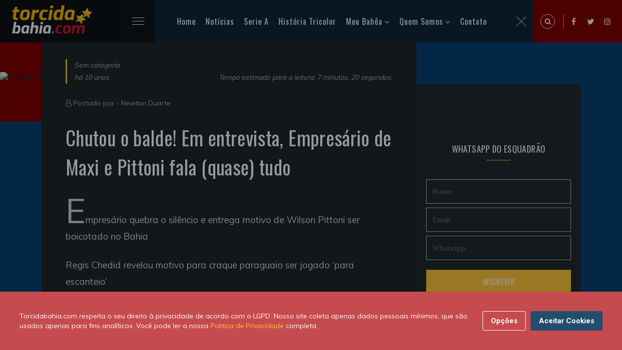

--- FILE ---
content_type: text/html; charset=UTF-8
request_url: https://torcidabahia.com/noticias/chutou-o-balde-em-entrevista-empresario-de-maxi-e-pittoni-fala-quase-tudo-15897/
body_size: 13097
content:
<!DOCTYPE html>
<html class="no-js" lang="pt-BR">
<head>
<title>Chutou o balde! Em entrevista, Empresário de Maxi e Pittoni fala (quase) tudo | Torcidabahia.com</title>
<meta charset="utf-8">
<meta http-equiv="X-UA-Compatible" content="IE=edge,chrome=1" />
<meta name="description" content="Empresário quebra o silêncio e entrega motivo de Wilson Pittoni ser boicotado no Bahia
Regis Chedid revelou motivo para craque paraguaio ser jogado ‘para escant...">
<meta name="keywords" content=",">
<meta name="viewport" content="width=device-width, initial-scale=1, shrink-to-fit=no">
<meta name="theme-color" content="#5CBBC5">
<meta name="author" content="Newton Duarte">
<meta property="dfp" content="/34628509/Torcidabahia_New" />
<meta name="revised" content="21/01/2026 18:29:12">
<meta property="dfpSection" content="Noticias" />
<link rel="apple-touch-icon" href="https://torcidabahia.com/images/tb-180x180.jpg">
<link rel="icon" sizes="192x192" href="https://torcidabahia.com/images/tb-192x192.jpg">
<meta name="robots" content="index, follow">
<meta property="fb:app_id" content="540872109267851" />

<meta name="powered-by" content="Torcidabahia.com (https://www.torcidabahia.com/)" />

<link rel="canonical" href="https://torcidabahia.com/noticias/chutou-o-balde-em-entrevista-empresario-de-maxi-e-pittoni-fala-quase-tudo-15897" />
<link rel="amphtml" href="https://torcidabahia.com/amp/noticias/chutou-o-balde-em-entrevista-empresario-de-maxi-e-pittoni-fala-quase-tudo-15897/">

<meta property='og:title' content="Chutou o balde! Em entrevista, Empresário de Maxi e Pittoni fala (quase) tudo | Torcidabahia.com">
<meta property='og:description' content="Empresário quebra o silêncio e entrega motivo de Wilson Pittoni ser boicotado no Bahia
Regis Chedid revelou motivo para craque paraguaio ser jogado ‘para escant...">
<meta property='og:type' content="article">
<meta property='og:url' content="https://torcidabahia.com/noticias/chutou-o-balde-em-entrevista-empresario-de-maxi-e-pittoni-fala-quase-tudo-15897">
<meta property='og:site_name' content="Torcidabahia.com">
<meta property='og:image' content="https://torcidabahiacom.imgix.net/?crop=entropy%2Cbottom&amp;fit=crop&amp;fm=jpg&amp;h=630&amp;ixlib=php-3.1.0&amp;w=1200" />
<meta property="og:image:width" content="1200" />
<meta property="og:image:height" content="630" />
<meta property="og:image:type" content="image/jpeg" />

<meta name="twitter:card" content="summary_large_image">
<meta name="twitter:site" content="@TBpontocom">
<meta name="twitter:url" content="https://torcidabahia.com/noticias/chutou-o-balde-em-entrevista-empresario-de-maxi-e-pittoni-fala-quase-tudo-15897">
<meta name="twitter:title" content="Chutou o balde! Em entrevista, Empresário de Maxi e Pittoni fala (quase) tudo | Torcidabahia.com">
<meta name="twitter:description" content="Empresário quebra o silêncio e entrega motivo de Wilson Pittoni ser boicotado no Bahia
Regis Chedid revelou motivo para craque paraguaio ser jogado ‘para escant...">
<meta name="twitter:image" content="https://torcidabahiacom.imgix.net/?crop=entropy%2Cbottom&amp;fit=crop&amp;fm=jpg&amp;h=630&amp;ixlib=php-3.1.0&amp;w=1200">

    <script type="application/ld+json">
    {
        "@context": "http://schema.org",

                    "@type": "Article",
        
        "headline": "Chutou o balde! Em entrevista, Empresário de Maxi e Pittoni fala (quase) tudo",
        "url": "https://torcidabahia.com/noticias/chutou-o-balde-em-entrevista-empresario-de-maxi-e-pittoni-fala-quase-tudo-15897",
        "dateCreated": "2015-11-13T15:21:43+00:00",
        "datePublished": "2015-11-13T15:21:43+00:00",
        "dateModified": "2015-11-13T15:21:43+00:00",

        
                    "articleSection": "Sem categoria",
        
                    "keywords": [  "",    ""  ],
        
        "author": {
            "@type": "Person",
            "name": "Newton Duarte"
        },
        "creator": "Newton Duarte",
        "publisher" : {
            "@type" : "Organization",
            "name" : "Torcidabahia.com",
            "logo": {
                "@type": "ImageObject",
                "url": "https://torcidabahia.com/images/torcidabahia-logo.png",
                "width": 364,
                "height": 60
            }
        },
        "mainEntityOfPage": {
            "@type": "WebPage",
            "@id": "https://torcidabahia.com/noticias/chutou-o-balde-em-entrevista-empresario-de-maxi-e-pittoni-fala-quase-tudo-15897"
        }
    }
</script>


<script type="application/ld+json">
    {
     "@context": "https://schema.org/",
     "@type": "WebPage",
     "name": "Chutou o balde! Em entrevista, Empresário de Maxi e Pittoni fala (quase) tudo",
     "speakable":
     {
      "@type": "SpeakableSpecification",
      "xpath": [
        "/html/head/title",
        "/html/head/meta[@name='description']/@content"
        ]
      },
     "url": "https://torcidabahia.com/noticias/chutou-o-balde-em-entrevista-empresario-de-maxi-e-pittoni-fala-quase-tudo-15897"
     }
</script>


<script>
    var googletag = googletag || {};
    var refsource = '';

    
    if (document.referrer.match(/^https?:\/\/([^\/]+\.)?t\.co(\/|$)/i)) {
        refsource = 'twitter';
    } else if (document.referrer.match(/^https?:\/\/([^\/]+\.)?facebook\.com(\/|$)/i)) {
        refsource = 'facebook';
    }

    var dfp_targets = new Object();
    var dfp_mappings = new Object();
    var dfp_placements = new Object();
    var dfp_sequence = new Object();

    if (refsource) {
        dfp_targets.socref = refsource;
    }

    googletag.cmd = googletag.cmd || [];

    (function() {
        var gads = document.createElement('script');
        gads.async = true;
        gads.type = 'text/javascript';
        var useSSL = 'https:' == document.location.protocol;
        gads.src = (useSSL ? 'https:' : 'http:') +
            '//www.googletagservices.com/tag/js/gpt.js';
        var node = document.getElementsByTagName('script')[0];
        node.parentNode.insertBefore(gads, node);
    })();

    googletag.cmd.push(function() {

        dfp_mappings.mapInContent = googletag.sizeMapping()
            .addSize([1, 1], [[300, 250], 'fluid'])
            .build();

        dfp_mappings.mapInIndex = googletag.sizeMapping()
            .addSize([1, 1], ['fluid', [300, 250]])
            .build();

        dfp_mappings.mapNative = googletag.sizeMapping()
            .addSize([1, 1], [[375, 99], [375, 129], 'fluid'])
            .addSize([300, 250], [[300, 250], 'fluid'])
            .addSize([640, 108], [[640, 108], 'fluid'])
            .build();

        dfp_mappings.mapNativeArticle = googletag.sizeMapping()
            .addSize([1, 1], [[345, 100], 'fluid'])
            .addSize([768, 200], [[310, 290], 'fluid'])
            .build();

        dfp_mappings.mapNativeRiver = googletag.sizeMapping()
            .addSize([1, 1], [[345, 309], 'fluid'])
            .addSize([768, 200], [[310, 289], 'fluid'])
            .build();

        dfp_mappings.mapBottom = googletag.sizeMapping()
            .addSize([1, 1], [[300, 250], 'fluid'])
            .addSize([728, 90], [[728, 90]])
            .build();

        dfp_mappings.mapBottomMobile = googletag.sizeMapping()
            .addSize([1, 1], [[375, 99], [375, 129], 'fluid'])
            .addSize([300, 250], [[300, 250], 'fluid'])
            .build();

        dfp_mappings.mapTop = googletag.sizeMapping()
            .addSize([1, 1], [[300, 250], 'fluid'])
            .addSize([728, 90], [[728, 90]])
            .addSize([970, 90], [[970, 250], [970, 90], [728, 90]])
            .build();

        dfp_mappings.mapRightSidebarTop = googletag.sizeMapping()
            .addSize([1, 1], ['fluid', [300, 250]])
            .build();

        dfp_mappings.mapRightSidebarMid = googletag.sizeMapping()
            .addSize([1, 1], [[300, 250], 'fluid'])
            .addSize([728, 90], [[300, 250], [300, 600], 'fluid'])
            .build();

        dfp_mappings.mapInIndexDesktop = googletag.sizeMapping()
            .addSize([728, 90], [728, 90])
            .addSize([970, 90], [[970, 250], [970, 90], [728, 90], 'fluid'])
            .build();

        var dfpId = document.head.querySelector("[property=dfp]").content;
        var dfpSection = document.head.querySelector("[property=dfpSection]").content;
        dfp_placements.top = googletag.defineSlot(dfpId+'/'+dfpSection+'/'+dfpSection+'_Top', [1, 1], 'div-gpt-top')
            .defineSizeMapping(dfp_mappings.mapTop)
            .addService(googletag.pubads());

        dfp_placements.oop = googletag.defineOutOfPageSlot(dfpId+'/'+dfpSection+'/'+dfpSection+'_OutOfPage', 'div-gpt-oop')
            .addService(googletag.pubads());

        dfp_targets.kvarticleid = '15897';
            dfp_targets.kvpagetype = 'article';
            dfp_targets.kvcategory = 'sem-categoria';
            dfp_targets.kvurl = 'https://torcidabahia.com/noticias/chutou-o-balde-em-entrevista-empresario-de-maxi-e-pittoni-fala-quase-tudo-15897';
            dfp_targets.kvsubsection = 'sem-categoria';
    
        for (var key in dfp_targets) {
            if (dfp_targets.hasOwnProperty(key)) {
                googletag.pubads().setTargeting(key, dfp_targets[key]);
            }
        }

        googletag.pubads().disableInitialLoad();
        googletag.pubads().enableSingleRequest();
        googletag.pubads().setRequestNonPersonalizedAds(0);
        googletag.pubads().collapseEmptyDivs();
        googletag.pubads().addEventListener('slotRenderEnded', function(event) {renderCallback(event);});
        googletag.enableServices();

        var renderCallback = function(event) {
            if (dfp_placements.top == event.slot) {
                setTimeout(function(){
                    if ($('html, body').hasClass('scroll-lock')) {
                        $('body,html').removeClass('scroll-lock');
                    }
                }, 1000);
            }

            
        }
    });

    /**
     * Handle oop-triggered js
     */
    function setBackground(data)
    {
        var adContainer = document.getElementById('skin-wrapper');

        var linkLayer = document.createElement('a');
            linkLayer.setAttribute('id', 'skin-dfp');
            linkLayer.setAttribute('href', data.click_tracker);
            linkLayer.setAttribute('target', '_blank');
            linkLayer.classList.add('active');
        adContainer.appendChild(linkLayer);

        var backgroundDiv = document.createElement('div');
            backgroundDiv.setAttribute('id', 'div-gpt-background_skin');
        linkLayer.appendChild(backgroundDiv);

        var skin_img = document.createElement('img');
            skin_img.setAttribute('src', data.background_url);
            skin_img.setAttribute('id', 'SkinImage');
        backgroundDiv.appendChild(skin_img);


        if (data.impressionTracker.length) {
            var impresion_DFP = document.createElement('img');
                impresion_DFP.setAttribute('src', data.impressionTracker);
                impresion_DFP.setAttribute('id', 'ImpressionTracker');
                impresion_DFP.style.position = 'absolute';
                impresion_DFP.style.bottom = 0;
            backgroundDiv.appendChild(impresion_DFP);
        }

        if (data.thirdPartyImpressionTracker.length) {
            var impresion_thirdParty = document.createElement('img');
                impresion_thirdParty.setAttribute('src', data.thirdPartyImpressionTracker);
                impresion_thirdParty.setAttribute('id', 'ThirdPartyImpressionTracker');
                impresion_thirdParty.style.position = 'absolute';
                impresion_thirdParty.style.bottom = 0;
            backgroundDiv.appendChild(impresion_thirdParty);
        }

        // Stick skin under nav
        var bottomBar = document.getElementsByClassName('bottom-bar')[0].getBoundingClientRect();
        adContainer.style.top = bottomBar.top + bottomBar.height+'px';
    }


</script>
<link href="https://torcidabahia.com/css/tb.consent.css" rel="stylesheet">
<link href="https://torcidabahia.com/css/app.css" rel="stylesheet">
  <!-- Google Tag Manager -->
<script>(function(w,d,s,l,i){w[l]=w[l]||[];w[l].push({'gtm.start':
new Date().getTime(),event:'gtm.js'});var f=d.getElementsByTagName(s)[0],
j=d.createElement(s),dl=l!='dataLayer'?'&l='+l:'';j.async=true;j.src=
'https://www.googletagmanager.com/gtm.js?id='+i+dl;f.parentNode.insertBefore(j,f);
})(window,document,'script','dataLayer','GTM-TRC6DRQ');</script>
<!-- End Google Tag Manager -->
</head>
<body>
  <!-- Google Tag Manager (noscript) -->
<noscript><iframe src="https://www.googletagmanager.com/ns.html?id=GTM-TRC6DRQ"
 height="0" width="0" style="display:none;visibility:hidden"></iframe></noscript>
<!-- End Google Tag Manager (noscript) -->    <div id="app">
      <!-- Preloader -->
      <div id="preloader">
        <div class="preloader-wave"></div>
      </div>

        <header class="header-area" id="header" itemscope="itemscope" itemtype="https://schema.org/WPHeader">
    <div class="container-fluid">
        <div class="row">
            <div class="col-sm-12">
                <div class="header-content">
                    <div class="header-left" data-aos="fade-right">
                        <div class="logo">
                            <h2>
                                <a href="/">
                                    <picture>
                                    <source srcset="https://torcidabahia.com/images/logo-2x.png" media="(min-width: 769px)">
                                    <img
                                          srcset="https://torcidabahia.com/images/logo-1x.png"
                                          alt="Torcidabahia.com"
                                          title="Torcidabahia.com" />
                                    </picture>
                                </a>
                            </h2>
                        </div>
                        <div class="main-menu">
                            <div class="menubar">
                                <span class="menubars">
                                <span></span>
                                </span>
                            </div>
                            <div class="mainmenu-list" id="menu-main" itemscope="itemscope" itemtype="https://schema.org/SiteNavigationElement">
                                <ul>
                                    <li class="active">
                                        <a href="/">Home</a>
                                    </li>
                                    <li>
                                        <a href="/noticias">Notícias</a>
                                    </li>
                                    <li>
                                        <a href="/esporte-clube-bahia/brasileirao-serie-a">Serie A</a>
                                    </li>
                                    <li>
                                        <a href="/historia-tricolor">História Tricolor</a>
                                    </li>
                                    <li>
                                        <a href="#">Meu Bahêa</a>
                                        <ul>
                                            <li><a href="/esporte-clube-bahia">O Tricolor de Aço</a></li>
                                            <li><a href="/esporte-clube-bahia/titulos">Os Títulos</a></li>
                                            <li><a href="/esporte-clube-bahia/idolos">Os Ídolos</a></li>
                                            <li><a href="/esporte-clube-bahia/tecnicos">Os Técnicos</a></li>
                                            <li><a href="/esporte-clube-bahia/presidentes">Os Presidentes</a></li>
                                        </ul>
                                    </li>
                                    <li>
                                        <a href="#">Quem Somos</a>
                                        <ul>
                                            <li><a href="/sobre-nos">Sobre nós</a></li>
                                            <li><a href="/sobre-nos/autores">Autores</a></li>
                                            <li><a href="https://br.jooble.org/vagas-de-emprego/Bahia">Emprego - Bahia</a></li>
                                            
                                        </ul>
                                    </li>
                                    <li>
                                        <a href="/contato">Contato</a>
                                    </li>
                                </ul>
                                <div class="close-menu">
                                    <img alt="close" src="[data-uri]" />
                                </div>
                            </div>
                        </div>
                    </div>
                    <div class="header-right d-flex">
                        <div class="expanded-search">
                            <span class="search-icon search-trigger">
                            <i class="fa fa-search"></i>
                        </span>
                            <div class="search-box">
                                <span class="search-close-trigger">
                                <img alt="close" src="[data-uri]" />
                            </span>
                                <form method="POST" action="/search/">
                                    <input type="hidden" name="_token" value="GsFOLOs4z8W4qgaPxyRVoQKOuhDn1Wj7BZZnRV6N">                                    <input required id="q" name="q" value="" placeholder="Pesquise uma palavra" type="search" class="form-control" autocomplete="off" />
                                    <button class="search-icon" type="submit">
                                        <i class="fa fa-search"></i>
                                    </button>
                                </form>
                            </div>
                        </div>
                        <ul>
                            <li><a href="https://www.facebook.com/torcidabahia"><i class="fa fa-facebook"></i></a></li>
                            <li><a href="https://twitter.com/TBpontocom"><i class="fa fa-twitter"></i></a></li>
                            <li><a href="https://www.instagram.com/torcidabahiapontocom"><i class="fa fa-instagram"></i></a></li>
                        </ul>
                    </div>
                </div>
            </div>
        </div>
    </div>
</header>
      
    <!-- Tag Section Wrapper -->
    <div class="single-blog-sec pb-5">
      <div class="sb-thumbnail pl-banner">
        <div class="banner-before">

            <source srcset="https://torcidabahiacom.imgix.net/?crop=entropy%2Cbottom&amp;fit=crop&amp;fm=jpg&amp;h=850&amp;ixlib=php-3.1.0&amp;w=1815, https://torcidabahiacom.imgix.net/?crop=entropy%2Cbottom&amp;fit=crop&amp;fm=jpg&amp;h=850&amp;ixlib=php-3.1.0&amp;w=1815 2x" media="(min-width: 769px)">
            <source srcset="https://torcidabahiacom.imgix.net/?crop=entropy%2Cbottom&amp;fit=crop&amp;fm=jpg&amp;h=850&amp;ixlib=php-3.1.0&amp;w=1815, https://torcidabahiacom.imgix.net/?crop=entropy%2Cbottom&amp;fit=crop&amp;fm=jpg&amp;h=850&amp;ixlib=php-3.1.0&amp;w=1815 2x" media="(max-width: 768px)">
            <img
                    srcset="https://torcidabahiacom.imgix.net/?crop=entropy%2Cbottom&amp;fit=crop&amp;fm=jpg&amp;h=850&amp;ixlib=php-3.1.0&amp;w=1815"
                    alt="Chutou o balde! Em entrevista, Empresário de Maxi e Pittoni fala (quase) tudo"
                    title="Chutou o balde! Em entrevista, Empresário de Maxi e Pittoni fala (quase) tudo" />
            <span class="image-credit"></span>
        </div>
      </div>
      <div class="single-blog">
        <div class="container">
          <div class="d-flex flex-wrap single-blog-inner">
            <div class="sb-left">
              <div class="sb-content-wrap">
                <div class="post-meta d-flex flex-wrap justify-content-between align-items-end">
                  <div data-aos="fade-down">
                    <p>
                      <a href="/sem-categoria">
                        Sem categoria
                      </a>
                    </p>
                    <p>há 10 anos</p>
                  </div>
                  <div data-aos="fade-left">
                    <p>Tempo estimado para a leitura: 7 minutos, 20 segundos.</p>
                  </div>
                </div>
                <div class="author-meta">
                  <i class="fa fa-user-o"></i> Postado por - <a href="/sobre-nos/autores/newton">Newton Duarte</a>
                </div>
                <div class="">
                  <h1>Chutou o balde! Em entrevista, Empresário de Maxi e Pittoni fala (quase) tudo</h1>
                  <div class="single-post-content">
                    <p>Empresário quebra o silêncio e entrega motivo de Wilson Pittoni ser boicotado no Bahia</p>
<p>Regis Chedid revelou motivo para craque paraguaio ser jogado ‘para escanteio’</p>
<p style="text-align:center">
                          <picture>
                            <source srcset="https://torcidabahiacom.imgix.net/http%3A%2F%2Fvarelanoticias.com.br%2Fwp-content%2Fuploads%2F2015%2F11%2FRegis-Marques-Chedid.jpg?crop=entropy%2Cbottom&fit=clip&fm=jpg&h=&ixlib=php-3.1.0&w=860, https://torcidabahiacom.imgix.net/http%3A%2F%2Fvarelanoticias.com.br%2Fwp-content%2Fuploads%2F2015%2F11%2FRegis-Marques-Chedid.jpg?crop=entropy%2Cbottom&fit=clip&fm=jpg&h=&ixlib=php-3.1.0&w=1720 2x" media="(min-width: 601px)">
                            <source srcset="https://torcidabahiacom.imgix.net/http%3A%2F%2Fvarelanoticias.com.br%2Fwp-content%2Fuploads%2F2015%2F11%2FRegis-Marques-Chedid.jpg?crop=entropy%2Cbottom&fit=clip&fm=jpg&h=&ixlib=php-3.1.0&w=600, https://torcidabahiacom.imgix.net/http%3A%2F%2Fvarelanoticias.com.br%2Fwp-content%2Fuploads%2F2015%2F11%2FRegis-Marques-Chedid.jpg?crop=entropy%2Cbottom&fit=clip&fm=jpg&h=&ixlib=php-3.1.0&w=1200 2x" media="(max-width: 600px)">
                            
                          <picture>
                            <source srcset="https://torcidabahiacom.imgix.net/http%3A%2F%2Fvarelanoticias.com.br%2Fwp-content%2Fuploads%2F2015%2F07%2Fpittoni.jpg?crop=entropy%2Cbottom&fit=clip&fm=jpg&h=&ixlib=php-3.1.0&w=860, https://torcidabahiacom.imgix.net/http%3A%2F%2Fvarelanoticias.com.br%2Fwp-content%2Fuploads%2F2015%2F07%2Fpittoni.jpg?crop=entropy%2Cbottom&fit=clip&fm=jpg&h=&ixlib=php-3.1.0&w=1720 2x" media="(min-width: 601px)">
                            <source srcset="https://torcidabahiacom.imgix.net/http%3A%2F%2Fvarelanoticias.com.br%2Fwp-content%2Fuploads%2F2015%2F07%2Fpittoni.jpg?crop=entropy%2Cbottom&fit=clip&fm=jpg&h=&ixlib=php-3.1.0&w=600, https://torcidabahiacom.imgix.net/http%3A%2F%2Fvarelanoticias.com.br%2Fwp-content%2Fuploads%2F2015%2F07%2Fpittoni.jpg?crop=entropy%2Cbottom&fit=clip&fm=jpg&h=&ixlib=php-3.1.0&w=1200 2x" media="(max-width: 600px)">
                            
                          <picture>
                            <source srcset="https://torcidabahiacom.imgix.net/http%3A%2F%2Fvarelanoticias.com.br%2Fwp-content%2Fuploads%2F2015%2F11%2FCharles-Fabian.jpg?crop=entropy%2Cbottom&fit=clip&fm=jpg&h=&ixlib=php-3.1.0&w=860, https://torcidabahiacom.imgix.net/http%3A%2F%2Fvarelanoticias.com.br%2Fwp-content%2Fuploads%2F2015%2F11%2FCharles-Fabian.jpg?crop=entropy%2Cbottom&fit=clip&fm=jpg&h=&ixlib=php-3.1.0&w=1720 2x" media="(min-width: 601px)">
                            <source srcset="https://torcidabahiacom.imgix.net/http%3A%2F%2Fvarelanoticias.com.br%2Fwp-content%2Fuploads%2F2015%2F11%2FCharles-Fabian.jpg?crop=entropy%2Cbottom&fit=clip&fm=jpg&h=&ixlib=php-3.1.0&w=600, https://torcidabahiacom.imgix.net/http%3A%2F%2Fvarelanoticias.com.br%2Fwp-content%2Fuploads%2F2015%2F11%2FCharles-Fabian.jpg?crop=entropy%2Cbottom&fit=clip&fm=jpg&h=&ixlib=php-3.1.0&w=1200 2x" media="(max-width: 600px)">
                            
                          <picture>
                            <source srcset="https://torcidabahiacom.imgix.net/http%3A%2F%2Fvarelanoticias.com.br%2Fwp-content%2Fuploads%2F2015%2F11%2FPittoni_Maxi_Regis-Chedid.jpg?crop=entropy%2Cbottom&fit=clip&fm=jpg&h=&ixlib=php-3.1.0&w=860, https://torcidabahiacom.imgix.net/http%3A%2F%2Fvarelanoticias.com.br%2Fwp-content%2Fuploads%2F2015%2F11%2FPittoni_Maxi_Regis-Chedid.jpg?crop=entropy%2Cbottom&fit=clip&fm=jpg&h=&ixlib=php-3.1.0&w=1720 2x" media="(min-width: 601px)">
                            <source srcset="https://torcidabahiacom.imgix.net/http%3A%2F%2Fvarelanoticias.com.br%2Fwp-content%2Fuploads%2F2015%2F11%2FPittoni_Maxi_Regis-Chedid.jpg?crop=entropy%2Cbottom&fit=clip&fm=jpg&h=&ixlib=php-3.1.0&w=600, https://torcidabahiacom.imgix.net/http%3A%2F%2Fvarelanoticias.com.br%2Fwp-content%2Fuploads%2F2015%2F11%2FPittoni_Maxi_Regis-Chedid.jpg?crop=entropy%2Cbottom&fit=clip&fm=jpg&h=&ixlib=php-3.1.0&w=1200 2x" media="(max-width: 600px)">
                            <img src="https://torcidabahiacom.imgix.net/http%3A%2F%2Fvarelanoticias.com.br%2Fwp-content%2Fuploads%2F2015%2F11%2FPittoni_Maxi_Regis-Chedid.jpg?crop=entropy%2Cbottom&fit=clip&fm=jpg&h=&ixlib=php-3.1.0&w=860"  alt="(Foto: Reprodução/ Twitter)" class="" data-formatted="true">
                          </picture>
                          </picture>
                          </picture>
                          </picture></p>
<p style="text-align:center"><span style="font-size:12px">Empresário de Wilson PIttoni diz que “já chutou o balde” do Bahia (Foto: Reprodução)</span></p>
<p>Barrado de forma inexplicável do Esporte Clube Bahia após alcançar o status de ídolo da torcida, o volante Wilson Pittoni está uma situação pouco confortável no tricolor. A posição oficial do clube sobre o atleta, com um dos salários mais altos da equipe, sequer figurar no banco de reservas seria por causa de uma ‘opção do técnico’. Primeiro, Sergio Soares. Atualmente, Charles Fabian. Por questões contratuais, ele não pode ir à imprensa dar a sua versão dos fatos.</p>
<p>O ostracismo do craque paraguaio diante desse entrave irrita o empresário do jogador, Regis Marques Chedid, que nunca deixou de partir para a briga para defender os próprios jogadores. Em entrevista exclusiva e reveladora ao Varela Notícias, Chedid coloca as cartas na mesa e diz que há problemas de relacionamento do novo técnico com “metade da equipe”.</p>
<p>Durante o papo, ele também revela como o craque está reagindo ao ser ‘jogado para escanteio’, fala sobre a procura do Vitória e até mesmo traçou uma ‘teoria da conspiração’ para deixar Pittoni ‘mal na fita’ com a torcida.</p>
<p style="text-align:center"><img alt="Foto: Divulgação / Felipe Oliveira / E.C Bahia" src="http://varelanoticias.com.br/wp-content/uploads/2015/07/pittoni.jpg" style="width:100%"></p>
<p style="text-align:center"><span style="font-size:12px">Pittoni não entra em campo desde o empate contra o Luverdense, em setembro (Foto: Divulgação / Felipe Oliveira / E.C Bahia)</span></p><div><div id="" itemscope="" itemtype="https://schema.org/WPAdBlock" data-adid="div-gpt-in-content" data-type="code">
            <div class="text-center post lazy-ad" id="div-gpt-in-content-2023628971" data-slot="InContent" data-mapping="mapInContent" data-dfp-target='{"kvposition":1}' data-sequence="true" data-parent=""></div>
    </div></div>
<p><strong>Varela Notícias –</strong> Por que Wilson Pittoni não joga e por vezes sequer é relacionado para as partidas? O que realmente está acontecendo?</p>
<p><strong>Regis Chedid –</strong> Tentamos acertar a negociação, não foi bem. Fizeram [Esporte Clube Bahia] uma proposta igual, a gente não aceitou e nunca mais botaram ele [Pittoni] para jogar e quem perde é o Bahia. Eu acho que é [o real motivo]. Eu falo com o Alexandre Farias, ele diz que ‘não’, que ‘o time não está jogando bem’. Depois que o Pittoni saiu o time perdeu o rumo. É a segunda vez. No ano passado foi a mesma coisa. O Pittoni jogou, foi campeão baiano, saiu do time e o time caiu. Aí volta, o time é campeão baiano, finalista da Copa do Nordeste, estava em terceiro lugar [na tabela da série B] e tiraram ele do time depois dessa negociação. Coincidentemente ou não… Como se a gente fosse obrigado a aceitar que ele assinasse pelo mesmo valor, ou seja, não tem nem cabimento. Eu tenho certeza que foi por isso.</p>
<p><strong>VN –</strong> Especulações apontavam que o valor pedido foi acima da média…</p>
<p><strong>RC –</strong> Não houve pedido ‘altíssimo’. O presidente até declarou depois que ele errou ao falar isso. Não houve nada disso. Foi um pedido mais do que normal sendo que eu até poderia pedir em dobro, porque o jogador estrangeiro fecha em dólar e depois passa para o real. Eu poderia pedir o dobro do salário porque eu teria razão, mas não foi pedido um décimo da metade.</p>
<p><strong>VN –</strong> Quem deu o primeiro passo na busca pela renovação? Pittoni ou o Bahia?</p>
<p><strong>RC –</strong> O Bahia procurou Pittoni. Eu fui para a Bahia renovar e fazer um pedido que não foi nenhum absurdo. Eu não entendo, sinceramente. Já chutei o balde com o Bahia. A diretoria é toda séria, paga em dia e tudo mais. Aí os caras vêm e improvisam com técnico. Não sei se é ordem de botar a molecada para jogar, mas eu não estou entendendo. Eu sei que o Bahia vai ficar de fora da série A por alguma ordem idiota que veio de cima.</p>
<p><strong>VN –</strong> Como o atleta está reagindo a tudo isso? Ele fala com o técnico Charles Fabian?</p>
<p><strong>RC –</strong> Não, ele não fala. Está ‘puto’! Lógico que está ‘puto’ porque é sacanagem o que fizeram. Os caras que estão jogando são melhores do que ele?</p><div><div id="" itemscope="" itemtype="https://schema.org/WPAdBlock" data-adid="div-gpt-in-content" data-type="code">
            <div class="text-center post lazy-ad" id="div-gpt-in-content-1809176998" data-slot="InContent" data-mapping="mapInContent" data-dfp-target='{"kvposition":2}' data-sequence="true" data-parent=""></div>
    </div></div>
<p style="text-align:center"><img alt="(Foto: Felipe Oliveira/ Divulgação/ ECBahia)" src="http://varelanoticias.com.br/wp-content/uploads/2015/11/Charles-Fabian.jpg" style="width:100%"></p>
<p style="text-align:center"><span style="font-size:12px">Chedid aponta problemas de relacionamento entre o técnico Charles Fabian e o elenco: “Não fala com metade do time” (Foto: Felipe Oliveira/ Divulgação/ ECBahia)</span></p>
<p><strong>VN –</strong> Então há um problema de relacionamento além dessa briga com a diretoria?</p>
<p><strong>RC –</strong> Mas o Charles tem problema com todo mundo. O cara não fala com metade do time. Pergunta para qualquer jogador. O Bahia errou em colocar o Charles, ele acha que é jogador ainda. Ele quer competir moralmente, vai à imprensa falar mal de jogador e isso jogador nenhum aceita. Contra o Botafogo ele falou que cinco jogadores não responderam como ele queria, ou seja, joga os atletas no paredão. Tanto é que coloquei no Twitter: ‘o novo Celso Roth’ [antigo técnico do Vasco, desafeto de Chedid]. Jogador não perdoa isso. Ele perdeu o grupo faz tempo.</p>
<p><strong>VN –</strong> Surgiram boatos de que outros times estariam procurando Pittoni, inclusive que ele teria assinado um pré-contrato com o Vitória. Isso procede?</p>
<p><strong>RC –</strong> Isso é mentira. Teve uma procura, mas também não foi com a diretoria, foi um intermediário através do Vitória. Não existe nada assinado. Tudo isso eu acho que é gente do Bahia plantando e isso que vai deixando o Pittoni ‘puto’. Tudo isso é mentira para deixar a torcida com raiva, já que ele tem moral com a torcida. É para ir minando e eu não vou deixar isso.</p>
<p><strong>VN –</strong><span style="font-family:arial,helvetica,sans-serif; font-size:16px"> Ele tem planos de continuar no Brasil ou está chateado a ponto de retornar ao Paraguai?</span></p>
<p><strong>RC –</strong> Não. A ponto de sair não. Ele está chateado por não estar jogando. São duas relações muito diferentes. O Bahia se você falar de presidente, diretoria, caramba, não posso nem falar. O Bahia tinha que subir, entendeu? Porque paga em dia, tudo certinho, os caras são corretos. Agora, você não pode pagar em dia e improvisar com técnico. Tirar o Pittoni porque não quis renovar. Obrigar a jogar molecada. Pô, é sério, tinha que subir. Não é brincadeira isso.</p><div><div id="" itemscope="" itemtype="https://schema.org/WPAdBlock" data-adid="div-gpt-in-content" data-type="code">
            <div class="text-center post lazy-ad" id="div-gpt-in-content-601725891" data-slot="InContent" data-mapping="mapInContent" data-dfp-target='{"kvposition":3}' data-sequence="true" data-parent=""></div>
    </div></div>
<p style="text-align:center"><img alt="(Foto: Reprodução/ Twitter)" src="http://varelanoticias.com.br/wp-content/uploads/2015/11/Pittoni_Maxi_Regis-Chedid.jpg" style="width:100%"></p>
<p style="text-align:center"><span style="font-size:12px">Questionamento de empresário se estende a boa tarde da torcida tricolor (Foto: Reprodução/ Twitter)</span></p>
<p><strong>VN –</strong> A ‘rádio peão’ nos bastidores do clube diz que jogadores saíram ‘no tapa’ no vestiário após o empate com o ABC. Pittoni estava envolvido?</p>
<p><strong>RC –</strong> Não, não. O perfil dele não é esse. Não sabe nem brigar, na verdade. Ele é muito tranqüilo nesse ponto. Fica puto, mas guarda pra ele. Está mais preocupado com a sacanagem mesmo.</p>
<p><strong>VN –</strong> A saída dele do Bahia é um fato?</p>
<p><strong>RC –</strong> Pelo jeito que está acho que nem o Bahia o quer mais. Ele não é nem banco.</p>
<p><strong>VN –</strong> Qual a chance dele fechar com o Vitória no fim do ano?</p>
<p><strong>RC –</strong> Ah, eu só falo depois que acabar o campeonato. Eu também não sei porque o Vitória não me procurou, veio um intermediário. Ele vai fechar com a melhor proposta que vier. Uma que estiver de acordo com a realidade. A última palavra é dele [Pittoni], mas não existe proposta, não existe nada. Existe esse intermediário que disse que [o clube] só ia procurar a gente depois que o time garantisse o acesso</p>
<p style="text-align:center"><iframe frameborder="no" height="750" src="//storify.com/TorcidaBahia/pittoni-fica-fora-do-jogo-contra-o-boa/embed?border=false" width="100%"></iframe></p>
                  </div>
                </div>

                <div class="sb-footer">

                  <div class="sb-author-sec d-flex align-items-center justify-content-between flex-wrap">
                    <a href="/sobre-nos/autores/newton" class="sb-author">
                      <span class="a-img"><img src="https://www.gravatar.com/avatar/8bb0384d7fdd8d322a0b90440bbf0fb1?s=200&amp;d=https%3A%2F%2Ftorcidabahia.com%2Fimages%2Fandroid-192x192.png" alt="Newton Duarte"></span>
                      <span class="a-name"> - Newton Duarte</span>
                    </a>
                    <div class="sb-share d-flex flex-wrap align-items-center">
                      <p>Ajude o nosso site compartilhando esta postagem com </p>
                      <ul class="social-icon">
                        <li><a href="https://www.facebook.com/sharer/sharer.php?app_id=540872109267851&amp;u=https%3A%2F%2Ftorcidabahia.com%2Fnoticias%2Fchutou-o-balde-em-entrevista-empresario-de-maxi-e-pittoni-fala-quase-tudo-15897%2F%3Futm_source%3Dfacebook%26utm_campaign%3Darticle%26utm_medium%3Dweb" target="_blank" data-action="social-facebook"><i class="fa fa-facebook fa-2x"></i></a></li>
                        <li><a href="https://twitter.com/intent/tweet?via=TBpontocom&amp;text=Chutou+o+balde%21+Em+entrevista%2C+Empres%C3%A1rio+de+Maxi+e+Pittoni+fala+%28quase%29+tudo&amp;url=https%3A%2F%2Ftorcidabahia.com%2Fnoticias%2Fchutou-o-balde-em-entrevista-empresario-de-maxi-e-pittoni-fala-quase-tudo-15897%2F%3Futm_source%3Dtwitter%26utm_campaign%3Darticle%26utm_medium%3Dweb" target="_blank" data-action="social-twitter"><i class="fa fa-twitter fa-2x"></i></a></li>
                        <li><a href="whatsapp://send?text=Chutou%20o%20balde%21%20Em%20entrevista%2C%20Empres%C3%A1rio%20de%20Maxi%20e%20Pittoni%20fala%20%28quase%29%20tudo%20-%20https%3A%2F%2Ftorcidabahia.com%2Fnoticias%2Fchutou-o-balde-em-entrevista-empresario-de-maxi-e-pittoni-fala-quase-tudo-15897%2F%3Futm_source%3Dwhatsapp%26utm_campaign%3Darticle%26utm_medium%3Dweb" target="_blank" data-action="social-whatsapp"><i class="fa fa-whatsapp fa-2x"></i></a></li>
                        <li><a href="https://pinterest.com/pin/create/button/?url=https://torcidabahia.com/noticias/chutou-o-balde-em-entrevista-empresario-de-maxi-e-pittoni-fala-quase-tudo-15897/?utm_source=pinterest&amp;utm_campaign=article&amp;utm_medium=web&amp;description=Chutou+o+balde%21+Em+entrevista%2C+Empres%C3%A1rio+de+Maxi+e+Pittoni+fala+%28quase%29+tudo&amp;media=https%3A%2F%2Ftorcidabahiacom.imgix.net%2F%3Fcrop%3Dentropy%252Cbottom%26fit%3Dcrop%26fm%3Djpg%26h%3D360%26ixlib%3Dphp-3.1.0%26w%3D640" target="_blank" data-action="social-pinterest"><i class="fa fa-pinterest fa-2x"></i></a></li>
                      </ul>
                    </div>
                  </div>

                  
                  
                  <div class="another-post-sec py-5">
                      <div class="text-center mb-4 overlap-font">
                          <h4>VOCÊ PODE GOSTAR TAMBÉM</h4>
                      </div>
                      <div class="">
                          <div class="ap-carousel owl-carousel carousel-dots">
                                                          <div class="single-ap d-flex flex-wrap align-items-center">
                                  <a href="https://torcidabahia.com/noticias/festa-para-everton-ribeira-no-aeroporto-de-salvador-47214/" class="ap-img">
                                      <img src="https://torcidabahiacom.imgix.net/2024/01/everton-ribeiro-em-salvador-1024x480.jpg?crop=entropy%2Cbottom&amp;fit=crop&amp;fm=jpg&amp;h=354&amp;ixlib=php-3.1.0&amp;w=570" alt="Chegada de Everton Ribeiro em Salvador">
                                  </a>
                                  <div class="flex-1">
                                      <div class="top-author-meta m-0">
                                          <span>
                                            <a href="/noticias">
                                              Noticias
                                            </a>
                                          </span>
                                          <span>há 2 anos</span>
                                      </div>
                                      <h6><a href="https://torcidabahia.com/noticias/festa-para-everton-ribeira-no-aeroporto-de-salvador-47214/">Festa para Everton Ribeira no aeroporto de Salvador</a></h6>
                                  </div>
                              </div>
                                                          <div class="single-ap d-flex flex-wrap align-items-center">
                                  <a href="https://torcidabahia.com/noticias/bahia-mete-4-no-fortaleza-em-noite-brilhante-de-rodriguinho-47203/" class="ap-img">
                                      <img src="https://torcidabahiacom.imgix.net/2021/02/rodriguinho-comemora-gol-contra-fortaleza-1024x480.jpg?crop=entropy%2Cbottom&amp;fit=crop&amp;fm=jpg&amp;h=354&amp;ixlib=php-3.1.0&amp;w=570" alt="Bahia mete 4 no Fortaleza em noite brilhante de Rodriguinho">
                                  </a>
                                  <div class="flex-1">
                                      <div class="top-author-meta m-0">
                                          <span>
                                            <a href="/noticias">
                                              Noticias
                                            </a>
                                          </span>
                                          <span>há 4 anos</span>
                                      </div>
                                      <h6><a href="https://torcidabahia.com/noticias/bahia-mete-4-no-fortaleza-em-noite-brilhante-de-rodriguinho-47203/">Bahia mete 4 no Fortaleza em noite brilhante de Rodriguinho</a></h6>
                                  </div>
                              </div>
                                                          <div class="single-ap d-flex flex-wrap align-items-center">
                                  <a href="https://torcidabahia.com/noticias/goleiro-douglas-friedrich-fica-em-observacao-apos-sofrer-um-corte-no-rosto-47196/" class="ap-img">
                                      <img src="https://torcidabahiacom.imgix.net/2021/01/douglas-friedrich-goleiro-bahia-ferido-rosto-1024x480.jpg?crop=entropy%2Cbottom&amp;fit=crop&amp;fm=jpg&amp;h=354&amp;ixlib=php-3.1.0&amp;w=570" alt="Goleiro Douglas fica em observação após sofrer um corte no rosto">
                                  </a>
                                  <div class="flex-1">
                                      <div class="top-author-meta m-0">
                                          <span>
                                            <a href="/noticias">
                                              Noticias
                                            </a>
                                          </span>
                                          <span>há 4 anos</span>
                                      </div>
                                      <h6><a href="https://torcidabahia.com/noticias/goleiro-douglas-friedrich-fica-em-observacao-apos-sofrer-um-corte-no-rosto-47196/">Goleiro Douglas Friedrich  fica em observação após sofrer um corte no rosto</a></h6>
                                  </div>
                              </div>
                                                          <div class="single-ap d-flex flex-wrap align-items-center">
                                  <a href="https://torcidabahia.com/noticias/rossi-recebe-o-terceiro-cartao-amarelo-e-nao-joga-contra-o-fluminense-47193/" class="ap-img">
                                      <img src="https://torcidabahiacom.imgix.net/2021/01/rossi-atacante-do-bahia-tricolor-1024x480.jpg?crop=entropy%2Cbottom&amp;fit=crop&amp;fm=jpg&amp;h=354&amp;ixlib=php-3.1.0&amp;w=570" alt="Rossi recebe o terceiro cartão amarelo e não joga contra o Fluminense">
                                  </a>
                                  <div class="flex-1">
                                      <div class="top-author-meta m-0">
                                          <span>
                                            <a href="/noticias">
                                              Noticias
                                            </a>
                                          </span>
                                          <span>há 4 anos</span>
                                      </div>
                                      <h6><a href="https://torcidabahia.com/noticias/rossi-recebe-o-terceiro-cartao-amarelo-e-nao-joga-contra-o-fluminense-47193/">Rossi recebe o terceiro cartão amarelo e não joga contra o Fluminense</a></h6>
                                  </div>
                              </div>
                                                          <div class="single-ap d-flex flex-wrap align-items-center">
                                  <a href="https://torcidabahia.com/noticias/com-um-a-mais-bahia-so-empata-com-o-vasco-como-fica-o-bahia-na-rodada-47189/" class="ap-img">
                                      <img src="https://torcidabahiacom.imgix.net/2021/01/bahia-e-vasco-empatam-em-sao-januario-1024x480.jpg?crop=entropy%2Cbottom&amp;fit=crop&amp;fm=jpg&amp;h=354&amp;ixlib=php-3.1.0&amp;w=570" alt="Com um a mais, Bahia só empata com o Vasco. Como fica o Bahia na rodada">
                                  </a>
                                  <div class="flex-1">
                                      <div class="top-author-meta m-0">
                                          <span>
                                            <a href="/noticias">
                                              Noticias
                                            </a>
                                          </span>
                                          <span>há 4 anos</span>
                                      </div>
                                      <h6><a href="https://torcidabahia.com/noticias/com-um-a-mais-bahia-so-empata-com-o-vasco-como-fica-o-bahia-na-rodada-47189/">Com um a mais, Bahia só empata com o Vasco. Como fica o Bahia na rodada</a></h6>
                                  </div>
                              </div>
                                                          <div class="single-ap d-flex flex-wrap align-items-center">
                                  <a href="https://torcidabahia.com/noticias/ramirez-fora-e-gilberto-confirmado-como-o-bahia-se-preparou-para-o-vasco-47186/" class="ap-img">
                                      <img src="https://torcidabahiacom.imgix.net/2021/01/gilberto-treina-no-ct-academia-1024x480.jpg?crop=entropy%2Cbottom&amp;fit=crop&amp;fm=jpg&amp;h=354&amp;ixlib=php-3.1.0&amp;w=570" alt="Ramirez fora e Gilberto confirmado. Como o Bahia se preparou para o Vasco">
                                  </a>
                                  <div class="flex-1">
                                      <div class="top-author-meta m-0">
                                          <span>
                                            <a href="/noticias">
                                              Noticias
                                            </a>
                                          </span>
                                          <span>há 4 anos</span>
                                      </div>
                                      <h6><a href="https://torcidabahia.com/noticias/ramirez-fora-e-gilberto-confirmado-como-o-bahia-se-preparou-para-o-vasco-47186/">Ramirez fora e Gilberto confirmado. Como o Bahia se preparou para o Vasco</a></h6>
                                  </div>
                              </div>
                                                      </div>
                      </div>
                  </div>

                  
                </div>

              </div>
            </div>
            <!-- Sidebar -->
            <div class="sb-right blog-sidebar py-5">
                <aside>
                    <div style="width: 300px;">
                    <div id="" itemscope="" itemtype="https://schema.org/WPAdBlock" data-adid="div-gpt-right-sidebar-top" data-type="code">
            <div class="text-center post lazy-ad" id="div-gpt-right-sidebar-top-665552370" data-slot="RSTop" data-mapping="mapRightSidebarTop" data-dfp-target="{&quot;kvpagetype&quot;:&quot;article&quot;,&quot;kvcategory&quot;:&quot;sem-categoria&quot;,&quot;kvurl&quot;:&quot;https:\/\/torcidabahia.com\/noticias\/chutou-o-balde-em-entrevista-empresario-de-maxi-e-pittoni-fala-quase-tudo-15897&quot;}" data-sequence="true" data-parent=""></div>
    </div>                    </div>
                </aside>
                <aside>
                    <h5 class="text-center">
                        <span class="sidebar-title">Whatsapp do Esquadrão</span>
                    </h5>
                    <div class="subscribe-block text-center">
                        <div class="sc-form-wrap mt-4">
                            <div class="sc-form">
                                <input type="nome" placeholder="Nome" class="mb-2">
                                <input type="email" placeholder="Email" class="mb-2">
                                <input type="whatsapp" placeholder="Whatsapp">
                                <input type="submit" value="Inscrever">
                            </div>
                        </div>
                    </div>
                </aside>
                <aside>
                    <h5 class="text-center">
                        <span class="sidebar-title">Seja um Colunista</span>
                    </h5>
                    <div class="about-us text-center">
                        <p>Se você tem mais de 18 anos, é torcedor do Esquadrão e gostaria de fazer parte do time de colunistas do Torcidabahia, então clica no botão abaixo.
                    </div>
                    <div class="subscribe-block text-center">
                        <div class="sc-form">
                            <button class="btn btn-md-overlap btn-warning" data-action="seja-um-colunista">
                                EU QUERO SER COLUNISTA
                            </button>
                        </div>
                    </div>
                </aside>
                <aside>
                    <h5 class="text-center">
                        <span class="sidebar-title">Compartilhe</span>
                    </h5>
                    <ul class="share-social-icon text-center">
                        <li><a href="https://www.facebook.com/sharer/sharer.php?app_id=540872109267851&amp;u=https%3A%2F%2Ftorcidabahia.com%2Fnoticias%2Fchutou-o-balde-em-entrevista-empresario-de-maxi-e-pittoni-fala-quase-tudo-15897%2F%3Futm_source%3Dfacebook%26utm_campaign%3Darticle%26utm_medium%3Dweb" target="_blank" data-action="social-facebook"><i class="fa fa-facebook"></i></a></li>
                        <li><a href="https://twitter.com/intent/tweet?via=TBpontocom&amp;text=Chutou+o+balde%21+Em+entrevista%2C+Empres%C3%A1rio+de+Maxi+e+Pittoni+fala+%28quase%29+tudo&amp;url=https%3A%2F%2Ftorcidabahia.com%2Fnoticias%2Fchutou-o-balde-em-entrevista-empresario-de-maxi-e-pittoni-fala-quase-tudo-15897%2F%3Futm_source%3Dtwitter%26utm_campaign%3Darticle%26utm_medium%3Dweb" target="_blank" data-action="social-twitter"><i class="fa fa-twitter"></i></a></li>
                        <li><a href="whatsapp://send?text=Chutou%20o%20balde%21%20Em%20entrevista%2C%20Empres%C3%A1rio%20de%20Maxi%20e%20Pittoni%20fala%20%28quase%29%20tudo%20-%20https%3A%2F%2Ftorcidabahia.com%2Fnoticias%2Fchutou-o-balde-em-entrevista-empresario-de-maxi-e-pittoni-fala-quase-tudo-15897%2F%3Futm_source%3Dwhatsapp%26utm_campaign%3Darticle%26utm_medium%3Dweb" target="_blank" data-action="social-whatsapp"><i class="fa fa-whatsapp"></i></a></li>
                        <li><a href="https://pinterest.com/pin/create/button/?url=https://torcidabahia.com/noticias/chutou-o-balde-em-entrevista-empresario-de-maxi-e-pittoni-fala-quase-tudo-15897/?utm_source=pinterest&amp;utm_campaign=article&amp;utm_medium=web&amp;description=Chutou+o+balde%21+Em+entrevista%2C+Empres%C3%A1rio+de+Maxi+e+Pittoni+fala+%28quase%29+tudo&amp;media=https%3A%2F%2Ftorcidabahiacom.imgix.net%2F%3Fcrop%3Dentropy%252Cbottom%26fit%3Dcrop%26fm%3Djpg%26h%3D360%26ixlib%3Dphp-3.1.0%26w%3D640" target="_blank" data-action="social-pinterest"><i class="fa fa-pinterest"></i></a></li>
                    </ul>
                </aside>
                <aside>
                    <div style="width: 300px;">
                    <div id="" itemscope="" itemtype="https://schema.org/WPAdBlock" data-adid="div-gpt-right-sidebar-mid" data-type="code">
            <div class="text-center post lazy-ad" id="div-gpt-right-sidebar-mid-1414201936" data-slot="RSTop" data-mapping="mapRightSidebarMid" data-dfp-target="{&quot;kvpagetype&quot;:&quot;article&quot;,&quot;kvcategory&quot;:&quot;sem-categoria&quot;,&quot;kvurl&quot;:&quot;https:\/\/torcidabahia.com\/noticias\/chutou-o-balde-em-entrevista-empresario-de-maxi-e-pittoni-fala-quase-tudo-15897&quot;}" data-sequence="true" data-parent=""></div>
    </div>                    </div>
                </aside>
                <aside>
                    <h5 class="text-center">
                        <span class="sidebar-title">Sobre o Autor</span>
                    </h5>
                    <div class="about-us text-center">
                        <a href="/sobre-nos/autores/newton" class="a-img"><img src="https://www.gravatar.com/avatar/8bb0384d7fdd8d322a0b90440bbf0fb1?s=200&amp;d=https%3A%2F%2Ftorcidabahia.com%2Fimages%2Fandroid-192x192.png" alt="Newton Duarte"></a>
                        <a href="/sobre-nos/autores/newton" class="a-name">Newton Duarte</a>
                        <ul class="social-icon pb-3">
                                                                                    <li><a href="https://www.twitter.com/ncdfilho"><i class="fa fa-twitter"></i></a></li>
                                                                                                                                        </ul>
                        <p class="a-desc">Business Intelligence Specialyst, o Mineiro mais Baiano do RJ, fundador do Torcidabahia.com e apaixonado pelo Tricolor de Aço</p>
                    </div>
                </aside>
                                <aside>
                    <div id="" itemscope="" itemtype="https://schema.org/WPAdBlock" data-adid="div-gpt-right-sidebar-top" data-type="code">
           <div class="text-center post lazy-ad" id="div-gpt-right-sidebar-top-1490098638" data-slot="RSTop" data-mapping="mapRightSidebarTop" data-dfp-target="{&quot;kvpagetype&quot;:&quot;article&quot;,&quot;kvcategory&quot;:&quot;sem-categoria&quot;,&quot;kvurl&quot;:&quot;https:\/\/torcidabahia.com\/noticias\/chutou-o-balde-em-entrevista-empresario-de-maxi-e-pittoni-fala-quase-tudo-15897&quot;}" data-parent=""></div>
    </div>                </aside>
            </div>          </div>
        </div>
      </div>
    </div>
    <!-- /Tag Section Wrapper -->


          <div class="footer-wrapper" id="footer">

        <div class="col-xs-12 d-sm-none footer-ads-section-wrapper">
            <div id="" itemscope="" itemtype="https://schema.org/WPAdBlock" data-adid="div-gpt-leaderboard-mobile-bottom" data-type="code">
           <div class="text-center post lazy-ad" id="div-gpt-leaderboard-mobile-bottom-1436040409" data-slot="RSBottomMobile" data-mapping="mapBottomMobile" data-dfp-target="{&quot;kvpagetype&quot;:&quot;article&quot;,&quot;kvcategory&quot;:&quot;sem-categoria&quot;,&quot;kvurl&quot;:&quot;https:\/\/torcidabahia.com\/noticias\/chutou-o-balde-em-entrevista-empresario-de-maxi-e-pittoni-fala-quase-tudo-15897&quot;}" data-parent=""></div>
    </div>    
        </div>
        <div class="col-xs-12 d-none d-sm-block footer-ads-section-wrapper" id="native-desktop-container">
            <div id="" itemscope="" itemtype="https://schema.org/WPAdBlock" data-adid="div-gpt-leaderboard-bottom" data-type="code">
           <div class="text-center post lazy-ad" id="div-gpt-leaderboard-bottom-1733753038" data-slot="RSBottom" data-mapping="mapBottom" data-dfp-target="{&quot;kvpagetype&quot;:&quot;article&quot;,&quot;kvcategory&quot;:&quot;sem-categoria&quot;,&quot;kvurl&quot;:&quot;https:\/\/torcidabahia.com\/noticias\/chutou-o-balde-em-entrevista-empresario-de-maxi-e-pittoni-fala-quase-tudo-15897&quot;}" data-parent=""></div>
    </div>        </div>


        <div class="subscribe-section has-thumbimage" style="background-image: url(https://torcidabahia.com/img/banner/mail.jpg)">
            <div class="position-relative">
                <div class="subscribe-text">
                    <h2>WHATSAPP DO ESQUADRÃO</h2>
                    <p>Preencha os dados e faça parte do melhor Grupo de Whatsap do Tricolor de Aço</p>
                </div>
                <div class="subscribe-form" id="mc_embed_signup">

                    <form action="https://torcidabahia.us13.list-manage.com/subscribe/post?u=249ea9e07c8ffc2479e6ffc05&amp;id=ba1b72add2" method="post" id="mc-embedded-subscribe-form" name="mc-embedded-subscribe-form" class="validate" target="_blank" novalidate>
                        <div class="form-group" id="mc_embed_signup_scroll">
                            <input type="text" name="FNAME" id="mce-FNAME" class="form-control mb-2" placeholder="Nome" autocomplete="off" />
                            <input type="text" name="EMAIL" id="mce-EMAIL" class="form-control mb-2" placeholder="Email" autocomplete="off" />
                            <input type="text" name="MMERGE3" id="mce-MMERGE3" class="form-control" placeholder="WhatsApp 71 9XXXXXXX" autocomplete="off" />
                            <button type="submit" id="mc-embedded-subscribe" style="margin-bottom: inherit;">INSCREVER</button>
                        </div>
                        <div id="mce-responses" class="clear">
                            <div class="response" id="mce-error-response" style="display:none"></div>
                            <div class="response" id="mce-success-response" style="display:none"></div>
                        </div>
                    </form>
                </div>
            </div>
        </div>
        <div class="footer-social-section-wrapper">
            <div class="brand">
                <h4>os dez maiores artilheiros do Bahia</h4>
            </div>
        </div>

        <div class="footer-tag owl-carousel owl-theme">
            <a href="/esporte-clube-bahia/artilheiros/biriba">
                <div class="single-tag" style="background: url('https://cms.torcidabahia.com/wp-content/uploads/2016/12/biriba-bahia.jpg') no-repeat center center/cover;">
                    <div class="tag-name">
                        <h6>BIRIBA</h6>
                        <p>Armindo Avelino de Santana</p>
                    </div>
                </div>
            </a>
            <a href="/esporte-clube-bahia/artilheiros/alencar">
                <div class="single-tag" style="background: url('https://cms.torcidabahia.com/wp-content/uploads/2016/12/alencar-bahia.jpg') no-repeat center center/cover;">
                    <div class="tag-name">
                        <h6>ALENCAR</h6>
                        <p>Joaci Freitas Dutra</p>
                    </div>
                </div>
            </a>
            <a href="/esporte-clube-bahia/artilheiros/vareta">
                <div class="single-tag" style="background: url('https://cms.torcidabahia.com/wp-content/uploads/2016/12/vareta-bahia.jpg') no-repeat center center/cover;">
                    <div class="tag-name">
                        <h6>VARETA</h6>
                        <p>Atacante</p>
                    </div>
                </div>
            </a>
            <a href="/esporte-clube-bahia/artilheiros/nonato">
                <div class="single-tag" style="background: url('https://cms.torcidabahia.com/wp-content/uploads/2016/12/nonato-bahia.jpg') no-repeat center center/cover;">
                    <div class="tag-name">
                        <h6>NONATO</h6>
                        <p>Raimundo Nonato de Lima Ribeiro</p>
                    </div>
                </div>
            </a>
            <a href="/esporte-clube-bahia/artilheiros/marcelo-ramos">
                <div class="single-tag" style="background: url('https://cms.torcidabahia.com/wp-content/uploads/2016/12/marcelo-ramos-bahia.jpg') no-repeat center center/cover;">
                    <div class="tag-name">
                        <h6>MARCELO</h6>
                        <p>Marcelo Ramos</p>
                    </div>
                </div>
            </a>
            <a href="/esporte-clube-bahia/artilheiros/osni">
                <div class="single-tag" style="background: url('https://cms.torcidabahia.com/wp-content/uploads/2016/12/osni-bahia.jpg') no-repeat center center/cover;">
                    <div class="tag-name">
                        <h6>OSNI</h6>
                        <p>Um gigante com a bola nos pés</p>
                    </div>
                </div>
            </a>
            <a href="/esporte-clube-bahia/artilheiros/ueslei">
                <div class="single-tag" style="background: url('https://cms.torcidabahia.com/wp-content/uploads/2016/12/u%C3%A9slei-bahia.jpg') no-repeat center center/cover;">
                    <div class="tag-name">
                        <h6>UÉSLEI</h6>
                        <p>O Pitbul do Bahia</p>
                    </div>
                </div>
            </a>
            <a href="/esporte-clube-bahia/artilheiros/hamilton">
                <div class="single-tag" style="background: url('https://cms.torcidabahia.com/wp-content/uploads/2016/12/hamilton-bahia.jpg') no-repeat center center/cover;">
                    <div class="tag-name">
                        <h6>HAMILTON</h6>
                        <p>Artilheiro do Bahia em jogos internacionais</p>
                    </div>
                </div>
            </a>
            <a href="/esporte-clube-bahia/artilheiros/douglas">
                <div class="single-tag" style="background: url('https://cms.torcidabahia.com/wp-content/uploads/2016/12/douglas-bahia.jpg') no-repeat center center/cover;">
                    <div class="tag-name">
                        <h6>DOUGLAS</h6>
                        <p>Douglas da Silva Franklin</p>
                    </div>
                </div>
            </a>
            <a href="/esporte-clube-bahia/artilheiros/carlito">
                <div class="single-tag" style="background: url('https://cms.torcidabahia.com/wp-content/uploads/2016/12/carlito-bahia-256x300.jpg') no-repeat center center/cover;">
                    <div class="tag-name">
                        <h6>CARLITO</h6>
                        <p>Carlos Domingues Viana</p>
                    </div>
                </div>
            </a>
        </div>
        <div class="footer-social-section-wrapper">

            <div class="col-xs-12 d-sm-none footer-ads-section-wrapper">
                <div id="" itemscope="" itemtype="https://schema.org/WPAdBlock" data-adid="div-gpt-leaderboard-mobile-bottom" data-type="code">
           <div class="text-center post lazy-ad" id="div-gpt-leaderboard-mobile-bottom-1310687124" data-slot="RSBottomMobile" data-mapping="mapBottomMobile" data-dfp-target="{&quot;kvpagetype&quot;:&quot;article&quot;,&quot;kvcategory&quot;:&quot;sem-categoria&quot;,&quot;kvurl&quot;:&quot;https:\/\/torcidabahia.com\/noticias\/chutou-o-balde-em-entrevista-empresario-de-maxi-e-pittoni-fala-quase-tudo-15897&quot;}" data-parent=""></div>
    </div>    
            </div>
            <div class="col-xs-12 d-none d-sm-block footer-ads-section-wrapper" id="native-desktop-container">
                <div id="" itemscope="" itemtype="https://schema.org/WPAdBlock" data-adid="div-gpt-leaderboard-bottom" data-type="code">
           <div class="text-center post lazy-ad" id="div-gpt-leaderboard-bottom-1920244767" data-slot="RSBottom" data-mapping="mapBottom" data-dfp-target="{&quot;kvpagetype&quot;:&quot;article&quot;,&quot;kvcategory&quot;:&quot;sem-categoria&quot;,&quot;kvurl&quot;:&quot;https:\/\/torcidabahia.com\/noticias\/chutou-o-balde-em-entrevista-empresario-de-maxi-e-pittoni-fala-quase-tudo-15897&quot;}" data-parent=""></div>
    </div>            </div>

            <div class="brand">
                <h4>torcidabahia.com</h4>
            </div>
            <div class="social-section">
                <h4>SOCIAL</h4>
                <div class="social-icons">
                    <a href="https://www.facebook.com/torcidabahia"><i class="fa fa-facebook"></i></a>
                    <a href="https://twitter.com/TBpontocom"><i class="fa fa-twitter"></i></a>
                    <a href="https://ie.linkedin.com/in/ncdfilho"><i class="fa fa-linkedin"></i></a>
                    <a href="https://www.instagram.com/torcidabahiapontocom"><i class="fa fa-instagram"></i></a>
                </div>
            </div>
        </div>


        <div class="copyright-section">
            <div class="copyright-text">
                <p> 
                    <a href="/politica-de-cookies">Política de Cookies</a> | <a href="/politica-de-privacidade">Política de Privacidade</a>
                </p>
                <p>
                    Powered by 
                    <a target="_blank" href="https://ie.linkedin.com/in/ncdfilho">Newton Duarte</a>. ALl rights reserved &copy; 2020
                </p>
            </div>
        </div>

    </div>
    </div>
    <script src="https://torcidabahia.com/js/tb.consent.js"></script>
<script src="/js/app.js?id=e15a0f0ad9a9f08f8281" defer></script>
<script src="https://torcidabahia.com/js/jquery-3.3.1.min.js"></script>
<script src="https://torcidabahia.com/js/plugins.js"></script>
<script src="https://maps.googleapis.com/maps/api/js?key=AIzaSyCn4uayw359fjMh4P9i2rKKZYHzXaqTRNs"></script>
<script src="https://torcidabahia.com/js/scripts.js"></script>

<script>
  gdprCookieNotice({
    statement: '/politica-de-privacidade',
    performance: ['JSESSIONID'],
    analytics: [''],
    marketing: ['SSID']
  });
  
  document.addEventListener('gdprCookiesEnabled', function (e) { 
    if(window.dataLayer) {
      dataLayer.push({'event': 'analytics','analytics_is_active': e.detail.analytics ? 'true' : 'false' }); 
      dataLayer.push({'event': 'performance','performance_is_active': e.detail.performance ? 'true' : 'false' }); 
      dataLayer.push({'event': 'marketing','marketing_is_active': e.detail.marketing ? 'true' : 'false' });
    }
  });
</script><script defer src="https://static.cloudflareinsights.com/beacon.min.js/vcd15cbe7772f49c399c6a5babf22c1241717689176015" integrity="sha512-ZpsOmlRQV6y907TI0dKBHq9Md29nnaEIPlkf84rnaERnq6zvWvPUqr2ft8M1aS28oN72PdrCzSjY4U6VaAw1EQ==" data-cf-beacon='{"version":"2024.11.0","token":"dd488352fc4f4d11b327c7dcdcda18b9","r":1,"server_timing":{"name":{"cfCacheStatus":true,"cfEdge":true,"cfExtPri":true,"cfL4":true,"cfOrigin":true,"cfSpeedBrain":true},"location_startswith":null}}' crossorigin="anonymous"></script>
</body>
</html>
